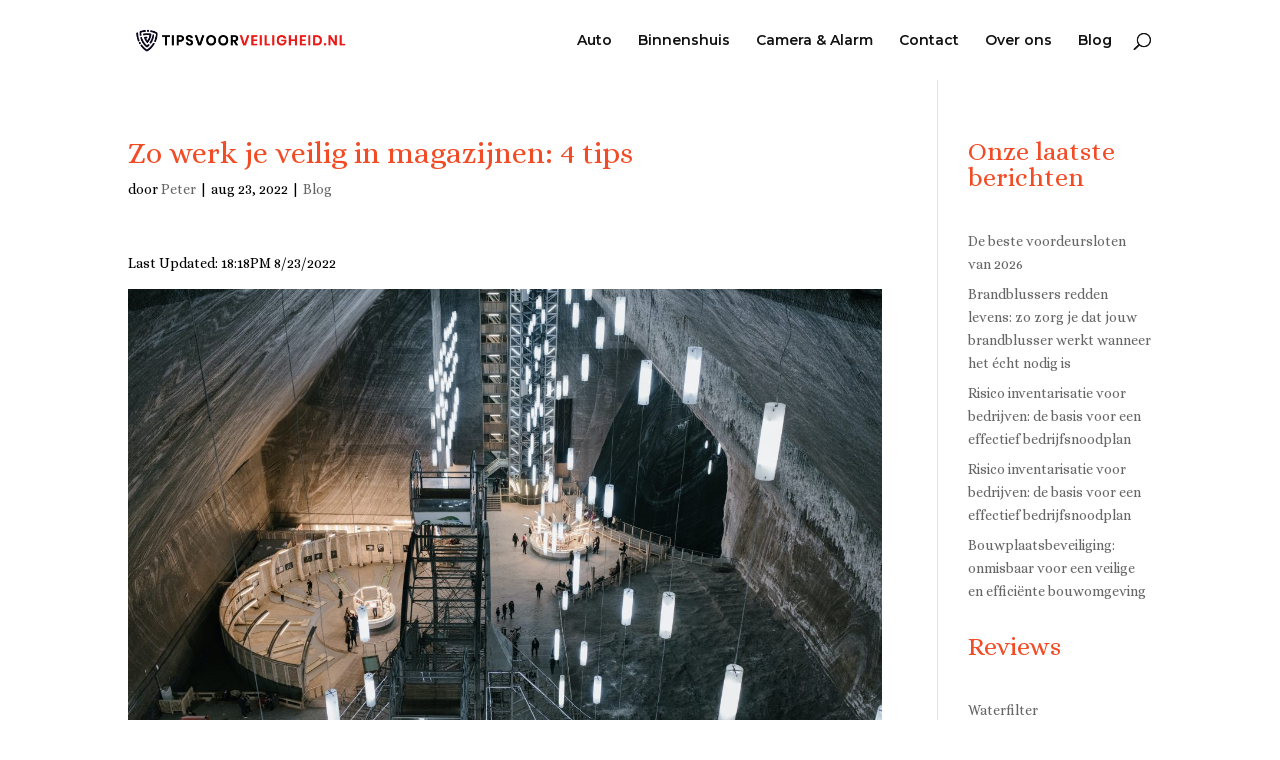

--- FILE ---
content_type: text/css; charset=utf-8
request_url: https://www.tipsvoorveiligheid.nl/wp-content/et-cache/global/et-divi-customizer-global.min.css?ver=1766497782
body_size: 1414
content:
body,.et_pb_column_1_2 .et_quote_content blockquote cite,.et_pb_column_1_2 .et_link_content a.et_link_main_url,.et_pb_column_1_3 .et_quote_content blockquote cite,.et_pb_column_3_8 .et_quote_content blockquote cite,.et_pb_column_1_4 .et_quote_content blockquote cite,.et_pb_blog_grid .et_quote_content blockquote cite,.et_pb_column_1_3 .et_link_content a.et_link_main_url,.et_pb_column_3_8 .et_link_content a.et_link_main_url,.et_pb_column_1_4 .et_link_content a.et_link_main_url,.et_pb_blog_grid .et_link_content a.et_link_main_url,body .et_pb_bg_layout_light .et_pb_post p,body .et_pb_bg_layout_dark .et_pb_post p{font-size:14px}.et_pb_slide_content,.et_pb_best_value{font-size:15px}body{color:#000000}h1,h2,h3,h4,h5,h6{color:#f24c27}#et_search_icon:hover,.mobile_menu_bar:before,.mobile_menu_bar:after,.et_toggle_slide_menu:after,.et-social-icon a:hover,.et_pb_sum,.et_pb_pricing li a,.et_pb_pricing_table_button,.et_overlay:before,.entry-summary p.price ins,.et_pb_member_social_links a:hover,.et_pb_widget li a:hover,.et_pb_filterable_portfolio .et_pb_portfolio_filters li a.active,.et_pb_filterable_portfolio .et_pb_portofolio_pagination ul li a.active,.et_pb_gallery .et_pb_gallery_pagination ul li a.active,.wp-pagenavi span.current,.wp-pagenavi a:hover,.nav-single a,.tagged_as a,.posted_in a{color:#f24c27}.et_pb_contact_submit,.et_password_protected_form .et_submit_button,.et_pb_bg_layout_light .et_pb_newsletter_button,.comment-reply-link,.form-submit .et_pb_button,.et_pb_bg_layout_light .et_pb_promo_button,.et_pb_bg_layout_light .et_pb_more_button,.et_pb_contact p input[type="checkbox"]:checked+label i:before,.et_pb_bg_layout_light.et_pb_module.et_pb_button{color:#f24c27}.footer-widget h4{color:#f24c27}.et-search-form,.nav li ul,.et_mobile_menu,.footer-widget li:before,.et_pb_pricing li:before,blockquote{border-color:#f24c27}.et_pb_counter_amount,.et_pb_featured_table .et_pb_pricing_heading,.et_quote_content,.et_link_content,.et_audio_content,.et_pb_post_slider.et_pb_bg_layout_dark,.et_slide_in_menu_container,.et_pb_contact p input[type="radio"]:checked+label i:before{background-color:#f24c27}a{color:#f24c27}#main-header .nav li ul{background-color:#000000}.et_secondary_nav_enabled #page-container #top-header{background-color:#f24c27!important}#et-secondary-nav li ul{background-color:#f24c27}.et_header_style_centered .mobile_nav .select_page,.et_header_style_split .mobile_nav .select_page,.et_nav_text_color_light #top-menu>li>a,.et_nav_text_color_dark #top-menu>li>a,#top-menu a,.et_mobile_menu li a,.et_nav_text_color_light .et_mobile_menu li a,.et_nav_text_color_dark .et_mobile_menu li a,#et_search_icon:before,.et_search_form_container input,span.et_close_search_field:after,#et-top-navigation .et-cart-info{color:#131313}.et_search_form_container input::-moz-placeholder{color:#131313}.et_search_form_container input::-webkit-input-placeholder{color:#131313}.et_search_form_container input:-ms-input-placeholder{color:#131313}#main-header .nav li ul a{color:#f24c27}#top-menu li.current-menu-ancestor>a,#top-menu li.current-menu-item>a,#top-menu li.current_page_item>a{color:#f24c27}#main-footer{background-color:#265da6}#main-footer .footer-widget h4,#main-footer .widget_block h1,#main-footer .widget_block h2,#main-footer .widget_block h3,#main-footer .widget_block h4,#main-footer .widget_block h5,#main-footer .widget_block h6{color:#f24c27}.footer-widget li:before{border-color:#f24c27}@media only screen and (min-width:981px){.et_fixed_nav #page-container .et-fixed-header#top-header{background-color:#f24c27!important}.et_fixed_nav #page-container .et-fixed-header#top-header #et-secondary-nav li ul{background-color:#f24c27}.et-fixed-header #top-menu a,.et-fixed-header #et_search_icon:before,.et-fixed-header #et_top_search .et-search-form input,.et-fixed-header .et_search_form_container input,.et-fixed-header .et_close_search_field:after,.et-fixed-header #et-top-navigation .et-cart-info{color:#131313!important}.et-fixed-header .et_search_form_container input::-moz-placeholder{color:#131313!important}.et-fixed-header .et_search_form_container input::-webkit-input-placeholder{color:#131313!important}.et-fixed-header .et_search_form_container input:-ms-input-placeholder{color:#131313!important}.et-fixed-header #top-menu li.current-menu-ancestor>a,.et-fixed-header #top-menu li.current-menu-item>a,.et-fixed-header #top-menu li.current_page_item>a{color:#f24c27!important}}@media only screen and (min-width:1350px){.et_pb_row{padding:27px 0}.et_pb_section{padding:54px 0}.single.et_pb_pagebuilder_layout.et_full_width_page .et_post_meta_wrapper{padding-top:81px}.et_pb_fullwidth_section{padding:0}}	h1,h2,h3,h4,h5,h6{font-family:'Alice',Georgia,"Times New Roman",serif}body,input,textarea,select{font-family:'Alice',Georgia,"Times New Roman",serif}#main-header,#et-top-navigation{font-family:'Montserrat',Helvetica,Arial,Lucida,sans-serif}.et-fixed-header{background:#fff!important;border-bottom:1px solid #ccc!important}@media screen and (min-width:810px){header#main-header.et-fixed-header,#main-header{-webkit-box-shadow:none!important;-moz-box-shadow:none!important;box-shadow:none!important;background:transparent}}.product-blurb{border-radius:5px}.product-blurb .et_pb_blurb_description a{background:#EC1C16;color:#fff;font-family:'Montserrat';font-style:normal;font-weight:600;font-size:14px;line-height:17px;text-align:center;color:#fff;padding:10px 32px;border-radius:50px;position:relative;display:inline-block}.product-blurb .et_pb_blurb_description strong{font-family:'Montserrat';font-style:normal;font-weight:700;font-size:16px;line-height:19px;color:#000000}.product-blurb .et_pb_blurb_description table,.product-blurb .et_pb_blurb_description table td{border:none;padding-left:0}.custom-accordion .et_pb_toggle{padding-right:0;padding-left:0;padding-bottom:0}.custom-toc #ez-toc-container{background:#FFF;border:1px solid #E8E9EA;border-radius:0px;-webkit-box-shadow:none;padding:24px}.custom-toc .ez-toc-title{font-family:'Montserrat';font-style:normal;font-weight:700!important;line-height:100%!important}.custom-toc .ez-toc-title-container{margin-bottom:24px!important}.custom-toc .ez-toc-list a{font-family:'Montserrat';line-height:150%}